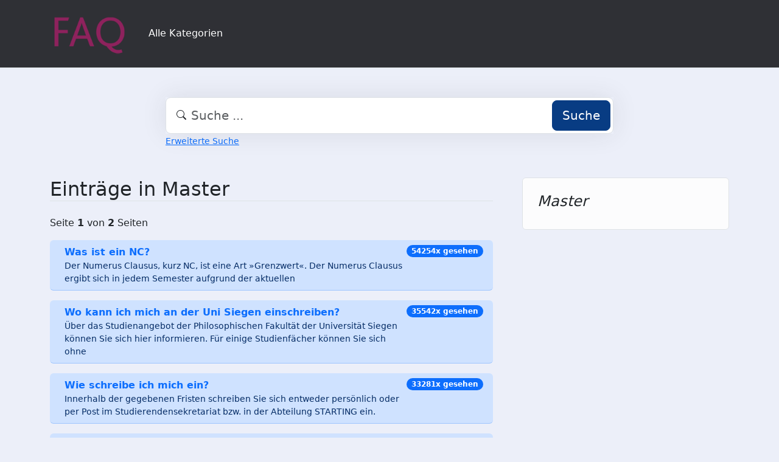

--- FILE ---
content_type: text/html;charset=UTF-8
request_url: https://faq.tools.phil.uni-siegen.de/index.php?sid=1443110&lang=de&action=show&cat=14
body_size: 4565
content:
<!DOCTYPE html>
<html lang="de" data-bs-theme="light">
<head>
  <meta charset="utf-8">

  <title>Einträge in Master - FAQ Philosophische Fakultät</title>
  <base href="https://faq.tools.phil.uni-siegen.de/">

  <meta content="Die Übersicht aller Kategorien und Themen | Kategorie-Übersicht von FAQ Philosophische Fakultät" name="description">
  <meta content="Uni Siegen - Fakultät I" name="author">
  <meta content="width=device-width, initial-scale=1" name="viewport">
  <meta content="phpMyFAQ 4.0.10" name="application-name">
  <meta content="index, follow" name="robots">
  <meta content="7 days" name="revisit-after">

  
  <link href="https://faq.tools.phil.uni-siegen.de/assets/dist/styles.css" rel="stylesheet" media="screen">
  <link href="https://faq.tools.phil.uni-siegen.de/assets/templates/phil/theme.css" rel="stylesheet" media="screen">
  <style type="text/css" media="screen">
    
  </style>
  <link href="https://faq.tools.phil.uni-siegen.de/assets/templates/phil/images/favicon.ico" rel="shortcut icon">
  <link href="https://faq.tools.phil.uni-siegen.de/index.php?sid=1443110&amp;lang=de&amp;action=show&amp;cat=14" rel="canonical">

  
</head>
<body class="pmf-page-wrapper pmf-template-phil" dir="ltr">

<nav class="navbar navbar-expand-lg navbar-dark p-3 text-bg-pmf-nav border-bottom">
  <div class="container">
    <a class="navbar-brand" href="https://faq.tools.phil.uni-siegen.de/" id="phpmyfaq-logo" title="FAQ Philosophische Fakultät">
      <img width="130" height="auto" src="https://faq.tools.phil.uni-siegen.de/assets/templates/phil/images/logo.png" alt="Einträge in Master - FAQ Philosophische Fakultät"
           title="Einträge in Master - FAQ Philosophische Fakultät">
    </a>
    <button class="navbar-toggler" type="button" data-bs-toggle="collapse" data-bs-target="#pmf-top-navbar"
            aria-controls="pmf-top-navbar" aria-expanded="false" aria-label="Toggle navigation">
      <span class="navbar-toggler-icon"></span>
    </button>

    <div class="collapse navbar-collapse" id="pmf-top-navbar">
      <ul class="navbar-nav me-auto mb-2 mb-lg-0">
	    <li class="nav-item pmf-nav-link ">
              <a class="pmf-nav-link " href="/show-categories.html">Alle Kategorien</a>
            </li>
      </ul>


    </div>
  </div>
</nav>

<!-- SEARCH -->
<div class="container my-5">
  <div class="row height d-flex justify-content-center align-items-center">
    <div class="col-md-8">
      <div class="search">
        <form action="./search.html" id="search" method="post" role="search">
          <i class="bi bi-search"></i>
          <input autocomplete="off" type="text" class="form-control form-control-lg" id="pmf-search-autocomplete"
                 name="search" placeholder="Suche ..." maxlength="255" value="">
          <button type="submit" class="btn btn-primary btn-lg">Suche</button>
        </form>
      </div>
      <div>
        <small class="form-text text-muted">
          <a class="help" href="./search.html">Erweiterte Suche</a>
        </small>
      </div>
    </div>
  </div>
</div>

<!-- BREADCRUMB -->

<!-- MAIN CONTENT -->
<section class="my-3" id="wrapper">
  <div class="container">
      <div class="row g-5">
  <div class="col-md-8">
    <h2 class="mb-4 border-bottom">Einträge in Master</h2>

    <p>Seite  <strong>1</strong> von <strong>2</strong>  Seiten</p><ul class="list-group list-group-flush mb-4"><li class="list-group-item d-flex justify-content-between align-items-start list-group-item-primary rounded mb-3"><div class="ms-2 me-auto"><div class="fw-bold"><a class="text-decoration-none" title="Was ist ein NC&quest;" href="https://faq.tools.phil.uni-siegen.de/content/14/283/de/was-ist-ein-nc&quest.html">Was ist ein NC&quest;</a></div><div class="small">




Der Numerus Clausus, kurz NC, ist eine Art »Grenzwert«. Der Numerus Clausus ergibt sich in jedem Semester aufgrund der aktuellen </div></div><span id="viewsPerRecord" class="badge text-bg-primary rounded-pill">54254x gesehen</span></li>
<li class="list-group-item d-flex justify-content-between align-items-start list-group-item-primary rounded mb-3"><div class="ms-2 me-auto"><div class="fw-bold"><a class="text-decoration-none" title="Wo kann ich mich an der Uni Siegen einschreiben&quest; " href="https://faq.tools.phil.uni-siegen.de/content/14/1/de/wo-kann-ich-mich-an-der-uni-siegen-einschreiben&quest.html">Wo kann ich mich an der Uni Siegen einschreiben&quest; </a></div><div class="small">




Über das Studienangebot der Philosophischen Fakultät der Universität Siegen können Sie sich hier informieren. Für einige Studienfächer können Sie sich ohne </div></div><span id="viewsPerRecord" class="badge text-bg-primary rounded-pill">35542x gesehen</span></li>
<li class="list-group-item d-flex justify-content-between align-items-start list-group-item-primary rounded mb-3"><div class="ms-2 me-auto"><div class="fw-bold"><a class="text-decoration-none" title="Wie schreibe ich mich ein&quest;" href="https://faq.tools.phil.uni-siegen.de/content/14/15/de/wie-schreibe-ich-mich-ein&quest.html">Wie schreibe ich mich ein&quest;</a></div><div class="small">Innerhalb der gegebenen Fristen schreiben Sie sich entweder persönlich oder per Post im Studierendensekretariat bzw. in der Abteilung STARTING ein. </div></div><span id="viewsPerRecord" class="badge text-bg-primary rounded-pill">33281x gesehen</span></li>
<li class="list-group-item d-flex justify-content-between align-items-start list-group-item-primary rounded mb-3"><div class="ms-2 me-auto"><div class="fw-bold"><a class="text-decoration-none" title="Kann ich mein Abschlusszeugnis f&uuml;r die Bewerbung nachreichen&quest;" href="https://faq.tools.phil.uni-siegen.de/content/14/147/de/kann-ich-mein-abschlusszeugnis-f&uumlr-die-bewerbung-nachreichen&quest.html">Kann ich mein Abschlusszeugnis f&uuml;r die Bewerbung nachreichen&quest;</a></div><div class="small">Wenn Sie sich im letzten Jahr eines B.A.-Studiengangs befinden und bis zur Bewerbungsfrist des Masterstudiengangs noch kein Abschlusszeugnis vorweisen können, </div></div><span id="viewsPerRecord" class="badge text-bg-primary rounded-pill">31771x gesehen</span></li>
<li class="list-group-item d-flex justify-content-between align-items-start "><div class="ms-2 me-auto"><div class="fw-bold"><a class="text-decoration-none" title="Wie l&auml;uft die Beratungszeit in der phil&colon; Studienberatung ab&quest;" href="https://faq.tools.phil.uni-siegen.de/content/14/372/de/wie-l&aumluft-die-beratungszeit-in-der-phil&colon-studienberatung-ab&quest.html">Wie l&auml;uft die Beratungszeit in der phil&colon; Studienberatung ab&quest;</a></div><div class="small">





Die persönliche Beratung ist bestimmt durch Ihre individuelle Situation, Ihren persönlichen Interessen und Zielvorstellungen, wobei wir das gemeinsame Ziel verfolgen, </div></div><span id="viewsPerRecord" class="badge text-bg-primary rounded-pill">87102x gesehen</span></li>
<li class="list-group-item d-flex justify-content-between align-items-start "><div class="ms-2 me-auto"><div class="fw-bold"><a class="text-decoration-none" title="Erf&uuml;lle ich die Voraussetzungen f&uuml;r eine erfolgreiche Bewerbung im Master&quest;" href="https://faq.tools.phil.uni-siegen.de/content/14/259/de/erf&uumllle-ich-die-voraussetzungen-f&uumlr-eine-erfolgreiche-bewerbung-im-master&quest.html">Erf&uuml;lle ich die Voraussetzungen f&uuml;r eine erfolgreiche Bewerbung im Master&quest;</a></div><div class="small">




Ob Sie die Zugangsvoraussetzungen für den jeweiligen gewünschten Masterstudiengang erfüllen, können Sie mit der Hilfe der entsprechenden Ordnungen überprüfen.Weitere Informationen </div></div><span id="viewsPerRecord" class="badge text-bg-primary rounded-pill">47579x gesehen</span></li>
<li class="list-group-item d-flex justify-content-between align-items-start "><div class="ms-2 me-auto"><div class="fw-bold"><a class="text-decoration-none" title="Wann endet die Bewerbungsfrist&quest;" href="https://faq.tools.phil.uni-siegen.de/content/14/204/de/wann-endet-die-bewerbungsfrist&quest.html">Wann endet die Bewerbungsfrist&quest;</a></div><div class="small">




Die Bewerbungsfrist für zulassungsbeschränkte Bachelor-Studiengänge, die im Wintersemester beginnen, endet immer am 15. Juli. Bewerbungen für Fach-Masterstudiengänge sind i.d.R. bis </div></div><span id="viewsPerRecord" class="badge text-bg-primary rounded-pill">40807x gesehen</span></li>
<li class="list-group-item d-flex justify-content-between align-items-start "><div class="ms-2 me-auto"><div class="fw-bold"><a class="text-decoration-none" title="How do I apply for the Master programme Roads to Democracies&quest;" href="https://faq.tools.phil.uni-siegen.de/content/14/177/de/how-do-i-apply-for-the-master-programme-roads-to-democracies&quest.html">How do I apply for the Master programme Roads to Democracies&quest;</a></div><div class="small">Students need to apply through an online application process. Please consult our website for information about the application procedure.
 
Stand: 03/2021 </div></div><span id="viewsPerRecord" class="badge text-bg-primary rounded-pill">35338x gesehen</span></li>
<li class="list-group-item d-flex justify-content-between align-items-start "><div class="ms-2 me-auto"><div class="fw-bold"><a class="text-decoration-none" title="Gibt es Studiengeb&uuml;hren&quest;" href="https://faq.tools.phil.uni-siegen.de/content/14/271/de/gibt-es-studiengeb&uumlhren&quest.html">Gibt es Studiengeb&uuml;hren&quest;</a></div><div class="small">




Nein, es gibt in Nordrhein-Westfalen derzeit keine Studiengebühren. Es gibt allerdings einen Semesterbeitrag, der sich aus Semesterticket inkl. NRW-Ticket, dem </div></div><span id="viewsPerRecord" class="badge text-bg-primary rounded-pill">33342x gesehen</span></li>
<li class="list-group-item d-flex justify-content-between align-items-start "><div class="ms-2 me-auto"><div class="fw-bold"><a class="text-decoration-none" title="M&uuml;ssen meine Bewerbungsunterlagen beglaubigt sein&quest;" href="https://faq.tools.phil.uni-siegen.de/content/14/227/de/m&uumlssen-meine-bewerbungsunterlagen-beglaubigt-sein&quest.html">M&uuml;ssen meine Bewerbungsunterlagen beglaubigt sein&quest;</a></div><div class="small">BewerberInnen mit deutscher Staatsbürgerschaft:
Bitte reichen Sie für Ihre Bewerbung keine Originale oder beglaubigte Kopien von amtlichen Dokumenten ein; einfache Kopien </div></div><span id="viewsPerRecord" class="badge text-bg-primary rounded-pill">27527x gesehen</span></li></ul><ul class="pagination justify-content-center"><li class="page-item active"><a class="page-link" href="https://faq.tools.phil.uni-siegen.de/index.php?action=show&cat=14&seite=1">1</a></li>&nbsp;&nbsp;<li class="page-item"><a class="page-link" href="https://faq.tools.phil.uni-siegen.de/index.php?action=show&cat=14&seite=2">2</a></li>&nbsp;&nbsp;<li class="page-item"><a class="page-link" href="https://faq.tools.phil.uni-siegen.de/index.php?action=show&cat=14&seite=2">&rarr;</a></li>&nbsp;&nbsp;<li class="page-item"><a class="page-link" href="https://faq.tools.phil.uni-siegen.de/index.php?action=show&cat=14&seite=2">&#8677;</a></li></ul>

    <p><i class="bi bi-arrow-90deg-up"></i> <a title="zur n&auml;chst h&ouml;heren Kategorie zur&uuml;ck" href="https://faq.tools.phil.uni-siegen.de/category/12/bewerbung-und-einschreibung.html">Bewerbung und Einschreibung</a></p>
  </div>

  <div class="col-md-4">
    <div class="position-sticky" style="top: 2rem">
      <div class="p-4 mb-3 bg-light-subtle rounded border">
                <h4 class="fst-italic">Master</h4>
        <p class="mb-0 small"></p>
      </div>

      
    </div>
  </div>
</div>

    </div>
</section>

<footer class="footer text-bg-pmf-footer pt-5 pb-4 pb-lg-5">
  <div class="container pt-lg-4">
    <div class="row pb-2">
      <div class="col-lg-4 col-md-6">
                <label class="form-label" for="language">Sprache ändern</label>
        <form accept-charset="utf-8" action="./" method="post" id="pmf-footer-language-switcher">
          <div class="form-group d-flex">
            <select class="form-select" name="language" aria-label="Language" id="language"  onchange="this.form.submit();"><option value="ar" >Arabic</option><option value="eu" >Basque</option><option value="bn" >Bengali</option><option value="zh" >Chinese</option><option value="cs" >Czech</option><option value="da" >Danish</option><option value="nl" >Dutch</option><option value="en" >English</option><option value="fa" >Farsi</option><option value="fi" >Finnish</option><option value="fr" >French</option><option value="fr_ca" >French (Canada)</option><option value="de" selected>German</option><option value="el" >Greek</option><option value="he" >Hebrew</option><option value="hi" >Hindi</option><option value="hu" >Hungarian</option><option value="id" >Indonesian</option><option value="it" >Italian</option><option value="ja" >Japanese</option><option value="ko" >Korean</option><option value="lv" >Latvian</option><option value="lt" >Lithuanian</option><option value="ms" >Malay</option><option value="mn" >Mongolian</option><option value="nb" >Norwegian (Bokmal)</option><option value="pl" >Polish</option><option value="pt" >Portuguese</option><option value="pt_br" >Portuguese (Brazil)</option><option value="ro" >Romanian</option><option value="ru" >Russian</option><option value="sr" >Serbian</option><option value="sk" >Slovak</option><option value="sl" >Slovenian</option><option value="es" >Spanish</option><option value="sv" >Swedish</option><option value="th" >Thai</option><option value="tr" >Turkish</option><option value="tw" >Twi</option><option value="uk" >Ukrainian</option><option value="vi" >Vietnamese</option><option value="cy" >Welsh</option></select>
            <input name="action" type="hidden" value="">
          </div>
        </form>
              </div>
      <div class="col-xl-6 col-lg-7 col-md-5 offset-xl-2 offset-md-1 pt-4 pt-md-1 pt-lg-0">
        <div id="footer-links" class="row">
          <div class="col-lg-4">
            <ul class="nav flex-column pb-lg-1 mb-lg-3">
                                                <li class="nav-item">
                    <a href="./overview.html" class="nav-link d-inline-block px-0 pt-1 pb-2 ">
                      FAQ Übersicht
                    </a>
                  </li>
                                  <li class="nav-item">
                    <a href="./sitemap/A/de.html" class="nav-link d-inline-block px-0 pt-1 pb-2 ">
                      Sitemap
                    </a>
                  </li>
                                  <li class="nav-item">
                    <a href="./glossary.html" class="nav-link d-inline-block px-0 pt-1 pb-2 ">
                      Glossar
                    </a>
                  </li>
                                  <li class="nav-item">
                    <a href="./contact.html" class="nav-link d-inline-block px-0 pt-1 pb-2 ">
                      Kontakt
                    </a>
                  </li>
                                          </ul>
          </div>
          <div class="col-lg-4">
            <ul class="nav flex-column pb-lg-1 mb-lg-3">
                                                <li class="nav-item">
                    <a class="nav-link d-inline-block px-0 pt-1 pb-2" target="_blank" href="">
                      Datenschutzerklärung
                    </a>
                  </li>
                                                  <li class="nav-item">
                    <a id="showCookieConsent" class="nav-link d-inline-block px-0 pt-1 pb-2" href="#">
                      Cookie-Einstellungen
                    </a>
                  </li>
                                          </ul>
          </div>
        </div>
      </div>
    </div>
    <p class="nav d-block text-center text-md-start pb-2 pb-lg-0 mb-0">
      <span class="text-light opacity-75">© 2026 All rights reserved. Powered with ❤️ and ☕️ by </span>
      <a class="nav-link d-inline-block p-0" href="https://www.phpmyfaq.de/" target="_blank" rel="noopener">phpMyFAQ</a>
      <span class="text-light opacity-75">4.0.10</span>
    </p>
  </div>
</footer>

<!-- Frontend toasts -->
<div class="toast-container position-fixed bottom-0 start-0 mt-5 p-3">
  <div id="pmf-notification" class="toast align-items-center text-bg-success shadow border-0" role="alert"
       aria-live="assertive" aria-atomic="true">
    <div class="d-flex">
      <div class="toast-body" id="pmf-notification-message">
      </div>
      <button type="button" class="btn-close btn-close-white me-2 m-auto" data-bs-dismiss="toast" aria-label="Close">
      </button>
    </div>
  </div>

  <div id="pmf-notification-error" class="toast align-items-center text-bg-danger shadow border-0" role="alert"
       aria-live="assertive" aria-atomic="true">
    <div class="d-flex">
      <div class="toast-body" id="pmf-notification-error-message">
      </div>
      <button type="button" class="btn-close btn-close-white me-2 m-auto" data-bs-dismiss="toast" aria-label="Close">
      </button>
    </div>
  </div>
</div>

<script src="./assets/dist/cookieConsent.js"></script>
<script src="./assets/dist/frontend.js"></script>
</body>
</html>
